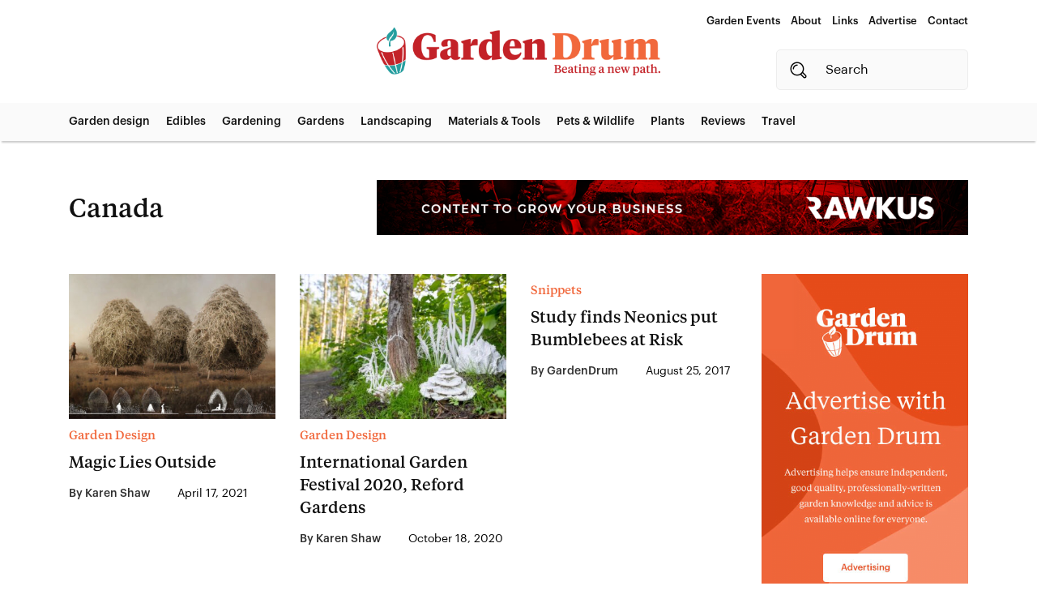

--- FILE ---
content_type: text/html; charset=UTF-8
request_url: https://gardendrum.com/tag/canada/
body_size: 11092
content:
<!DOCTYPE html>
<html lang="en-US">
<head> 
  <title>Canada | </title>
  <meta http-equiv="X-UA-Compatible" content="IE=edge" />
	<meta charset="UTF-8">
  <meta name="viewport" content="width=device-width, user-scalable=no">
	<link rel="profile" href="https://gmpg.org/xfn/11">
	<link rel="pingback" href="https://gardendrum.com/xmlrpc.php">
  <link rel="stylesheet" href="https://stackpath.bootstrapcdn.com/bootstrap/4.1.1/css/bootstrap.min.css" integrity="sha384-WskhaSGFgHYWDcbwN70/dfYBj47jz9qbsMId/iRN3ewGhXQFZCSftd1LZCfmhktB" crossorigin="anonymous">
  <link href='https://gardendrum.com/wp-content/themes/GardenDrum1/style.css' rel='stylesheet' type='text/css'>
  <link href='https://gardendrum.com/wp-content/themes/GardenDrum1/css/animate.css' rel='stylesheet' type='text/css'>
  <link rel="stylesheet" href="https://gardendrum.com/wp-content/themes/GardenDrum1/owlcarousel/owl.carousel.min.css">
  <link rel="stylesheet" href="https://gardendrum.com/wp-content/themes/GardenDrum1/owlcarousel/owl.theme.default.min.css">
  <link href="https://gardendrum.com/wp-content/themes/GardenDrum1/css/hamburger.css" rel="stylesheet">
  <link rel="apple-touch-icon" sizes="180x180" href="https://gardendrum.com/wp-content/themes/GardenDrum1/images/icon/apple-touch-icon.png">
  <link rel="icon" type="image/png" sizes="32x32" href="https://gardendrum.com/wp-content/themes/GardenDrum1/images/icon/favicon-32x32.png">
  <link rel="icon" type="image/png" sizes="16x16" href="https://gardendrum.com/wp-content/themes/GardenDrum1/images/icon/favicon-16x16.png">
  <link rel="manifest" href="https://gardendrum.com/wp-content/themes/GardenDrum1/images/icon/site.webmanifest">
  <script type="text/javascript" href="https://gardendrum.com/wp-content/themes/GardenDrum1/js/menu.js"></script>	
 <script src="https://kit.fontawesome.com/3c15a2de07.js" crossorigin="anonymous"></script>
<meta name="google-site-verification" content="2oKt6LWLls7GQjeaEmUniOddIM5QoJIzl47doEzdt8E" />


<!-- Global site tag (gtag.js) - Google Analytics -->
<script async src="https://www.googletagmanager.com/gtag/js?id=UA-27275376-1"></script>
<script>
  window.dataLayer = window.dataLayer || [];
  function gtag(){dataLayer.push(arguments);}
  gtag('js', new Date());

  gtag('config', 'UA-27275376-1');
</script>

  
  <meta name='robots' content='max-image-preview:large' />
<link rel="alternate" type="application/rss+xml" title="GardenDrum &raquo; Canada Tag Feed" href="https://gardendrum.com/tag/canada/feed/" />
<script type="text/javascript">
/* <![CDATA[ */
window._wpemojiSettings = {"baseUrl":"https:\/\/s.w.org\/images\/core\/emoji\/15.0.3\/72x72\/","ext":".png","svgUrl":"https:\/\/s.w.org\/images\/core\/emoji\/15.0.3\/svg\/","svgExt":".svg","source":{"concatemoji":"https:\/\/gardendrum.com\/wp-includes\/js\/wp-emoji-release.min.js?ver=6.6.4"}};
/*! This file is auto-generated */
!function(i,n){var o,s,e;function c(e){try{var t={supportTests:e,timestamp:(new Date).valueOf()};sessionStorage.setItem(o,JSON.stringify(t))}catch(e){}}function p(e,t,n){e.clearRect(0,0,e.canvas.width,e.canvas.height),e.fillText(t,0,0);var t=new Uint32Array(e.getImageData(0,0,e.canvas.width,e.canvas.height).data),r=(e.clearRect(0,0,e.canvas.width,e.canvas.height),e.fillText(n,0,0),new Uint32Array(e.getImageData(0,0,e.canvas.width,e.canvas.height).data));return t.every(function(e,t){return e===r[t]})}function u(e,t,n){switch(t){case"flag":return n(e,"\ud83c\udff3\ufe0f\u200d\u26a7\ufe0f","\ud83c\udff3\ufe0f\u200b\u26a7\ufe0f")?!1:!n(e,"\ud83c\uddfa\ud83c\uddf3","\ud83c\uddfa\u200b\ud83c\uddf3")&&!n(e,"\ud83c\udff4\udb40\udc67\udb40\udc62\udb40\udc65\udb40\udc6e\udb40\udc67\udb40\udc7f","\ud83c\udff4\u200b\udb40\udc67\u200b\udb40\udc62\u200b\udb40\udc65\u200b\udb40\udc6e\u200b\udb40\udc67\u200b\udb40\udc7f");case"emoji":return!n(e,"\ud83d\udc26\u200d\u2b1b","\ud83d\udc26\u200b\u2b1b")}return!1}function f(e,t,n){var r="undefined"!=typeof WorkerGlobalScope&&self instanceof WorkerGlobalScope?new OffscreenCanvas(300,150):i.createElement("canvas"),a=r.getContext("2d",{willReadFrequently:!0}),o=(a.textBaseline="top",a.font="600 32px Arial",{});return e.forEach(function(e){o[e]=t(a,e,n)}),o}function t(e){var t=i.createElement("script");t.src=e,t.defer=!0,i.head.appendChild(t)}"undefined"!=typeof Promise&&(o="wpEmojiSettingsSupports",s=["flag","emoji"],n.supports={everything:!0,everythingExceptFlag:!0},e=new Promise(function(e){i.addEventListener("DOMContentLoaded",e,{once:!0})}),new Promise(function(t){var n=function(){try{var e=JSON.parse(sessionStorage.getItem(o));if("object"==typeof e&&"number"==typeof e.timestamp&&(new Date).valueOf()<e.timestamp+604800&&"object"==typeof e.supportTests)return e.supportTests}catch(e){}return null}();if(!n){if("undefined"!=typeof Worker&&"undefined"!=typeof OffscreenCanvas&&"undefined"!=typeof URL&&URL.createObjectURL&&"undefined"!=typeof Blob)try{var e="postMessage("+f.toString()+"("+[JSON.stringify(s),u.toString(),p.toString()].join(",")+"));",r=new Blob([e],{type:"text/javascript"}),a=new Worker(URL.createObjectURL(r),{name:"wpTestEmojiSupports"});return void(a.onmessage=function(e){c(n=e.data),a.terminate(),t(n)})}catch(e){}c(n=f(s,u,p))}t(n)}).then(function(e){for(var t in e)n.supports[t]=e[t],n.supports.everything=n.supports.everything&&n.supports[t],"flag"!==t&&(n.supports.everythingExceptFlag=n.supports.everythingExceptFlag&&n.supports[t]);n.supports.everythingExceptFlag=n.supports.everythingExceptFlag&&!n.supports.flag,n.DOMReady=!1,n.readyCallback=function(){n.DOMReady=!0}}).then(function(){return e}).then(function(){var e;n.supports.everything||(n.readyCallback(),(e=n.source||{}).concatemoji?t(e.concatemoji):e.wpemoji&&e.twemoji&&(t(e.twemoji),t(e.wpemoji)))}))}((window,document),window._wpemojiSettings);
/* ]]> */
</script>
<style id='wp-emoji-styles-inline-css' type='text/css'>

	img.wp-smiley, img.emoji {
		display: inline !important;
		border: none !important;
		box-shadow: none !important;
		height: 1em !important;
		width: 1em !important;
		margin: 0 0.07em !important;
		vertical-align: -0.1em !important;
		background: none !important;
		padding: 0 !important;
	}
</style>
<link rel='stylesheet' id='wp-block-library-css' href='https://gardendrum.com/wp-includes/css/dist/block-library/style.min.css?ver=6.6.4' type='text/css' media='all' />
<style id='classic-theme-styles-inline-css' type='text/css'>
/*! This file is auto-generated */
.wp-block-button__link{color:#fff;background-color:#32373c;border-radius:9999px;box-shadow:none;text-decoration:none;padding:calc(.667em + 2px) calc(1.333em + 2px);font-size:1.125em}.wp-block-file__button{background:#32373c;color:#fff;text-decoration:none}
</style>
<style id='global-styles-inline-css' type='text/css'>
:root{--wp--preset--aspect-ratio--square: 1;--wp--preset--aspect-ratio--4-3: 4/3;--wp--preset--aspect-ratio--3-4: 3/4;--wp--preset--aspect-ratio--3-2: 3/2;--wp--preset--aspect-ratio--2-3: 2/3;--wp--preset--aspect-ratio--16-9: 16/9;--wp--preset--aspect-ratio--9-16: 9/16;--wp--preset--color--black: #000000;--wp--preset--color--cyan-bluish-gray: #abb8c3;--wp--preset--color--white: #ffffff;--wp--preset--color--pale-pink: #f78da7;--wp--preset--color--vivid-red: #cf2e2e;--wp--preset--color--luminous-vivid-orange: #ff6900;--wp--preset--color--luminous-vivid-amber: #fcb900;--wp--preset--color--light-green-cyan: #7bdcb5;--wp--preset--color--vivid-green-cyan: #00d084;--wp--preset--color--pale-cyan-blue: #8ed1fc;--wp--preset--color--vivid-cyan-blue: #0693e3;--wp--preset--color--vivid-purple: #9b51e0;--wp--preset--gradient--vivid-cyan-blue-to-vivid-purple: linear-gradient(135deg,rgba(6,147,227,1) 0%,rgb(155,81,224) 100%);--wp--preset--gradient--light-green-cyan-to-vivid-green-cyan: linear-gradient(135deg,rgb(122,220,180) 0%,rgb(0,208,130) 100%);--wp--preset--gradient--luminous-vivid-amber-to-luminous-vivid-orange: linear-gradient(135deg,rgba(252,185,0,1) 0%,rgba(255,105,0,1) 100%);--wp--preset--gradient--luminous-vivid-orange-to-vivid-red: linear-gradient(135deg,rgba(255,105,0,1) 0%,rgb(207,46,46) 100%);--wp--preset--gradient--very-light-gray-to-cyan-bluish-gray: linear-gradient(135deg,rgb(238,238,238) 0%,rgb(169,184,195) 100%);--wp--preset--gradient--cool-to-warm-spectrum: linear-gradient(135deg,rgb(74,234,220) 0%,rgb(151,120,209) 20%,rgb(207,42,186) 40%,rgb(238,44,130) 60%,rgb(251,105,98) 80%,rgb(254,248,76) 100%);--wp--preset--gradient--blush-light-purple: linear-gradient(135deg,rgb(255,206,236) 0%,rgb(152,150,240) 100%);--wp--preset--gradient--blush-bordeaux: linear-gradient(135deg,rgb(254,205,165) 0%,rgb(254,45,45) 50%,rgb(107,0,62) 100%);--wp--preset--gradient--luminous-dusk: linear-gradient(135deg,rgb(255,203,112) 0%,rgb(199,81,192) 50%,rgb(65,88,208) 100%);--wp--preset--gradient--pale-ocean: linear-gradient(135deg,rgb(255,245,203) 0%,rgb(182,227,212) 50%,rgb(51,167,181) 100%);--wp--preset--gradient--electric-grass: linear-gradient(135deg,rgb(202,248,128) 0%,rgb(113,206,126) 100%);--wp--preset--gradient--midnight: linear-gradient(135deg,rgb(2,3,129) 0%,rgb(40,116,252) 100%);--wp--preset--font-size--small: 13px;--wp--preset--font-size--medium: 20px;--wp--preset--font-size--large: 36px;--wp--preset--font-size--x-large: 42px;--wp--preset--spacing--20: 0.44rem;--wp--preset--spacing--30: 0.67rem;--wp--preset--spacing--40: 1rem;--wp--preset--spacing--50: 1.5rem;--wp--preset--spacing--60: 2.25rem;--wp--preset--spacing--70: 3.38rem;--wp--preset--spacing--80: 5.06rem;--wp--preset--shadow--natural: 6px 6px 9px rgba(0, 0, 0, 0.2);--wp--preset--shadow--deep: 12px 12px 50px rgba(0, 0, 0, 0.4);--wp--preset--shadow--sharp: 6px 6px 0px rgba(0, 0, 0, 0.2);--wp--preset--shadow--outlined: 6px 6px 0px -3px rgba(255, 255, 255, 1), 6px 6px rgba(0, 0, 0, 1);--wp--preset--shadow--crisp: 6px 6px 0px rgba(0, 0, 0, 1);}:where(.is-layout-flex){gap: 0.5em;}:where(.is-layout-grid){gap: 0.5em;}body .is-layout-flex{display: flex;}.is-layout-flex{flex-wrap: wrap;align-items: center;}.is-layout-flex > :is(*, div){margin: 0;}body .is-layout-grid{display: grid;}.is-layout-grid > :is(*, div){margin: 0;}:where(.wp-block-columns.is-layout-flex){gap: 2em;}:where(.wp-block-columns.is-layout-grid){gap: 2em;}:where(.wp-block-post-template.is-layout-flex){gap: 1.25em;}:where(.wp-block-post-template.is-layout-grid){gap: 1.25em;}.has-black-color{color: var(--wp--preset--color--black) !important;}.has-cyan-bluish-gray-color{color: var(--wp--preset--color--cyan-bluish-gray) !important;}.has-white-color{color: var(--wp--preset--color--white) !important;}.has-pale-pink-color{color: var(--wp--preset--color--pale-pink) !important;}.has-vivid-red-color{color: var(--wp--preset--color--vivid-red) !important;}.has-luminous-vivid-orange-color{color: var(--wp--preset--color--luminous-vivid-orange) !important;}.has-luminous-vivid-amber-color{color: var(--wp--preset--color--luminous-vivid-amber) !important;}.has-light-green-cyan-color{color: var(--wp--preset--color--light-green-cyan) !important;}.has-vivid-green-cyan-color{color: var(--wp--preset--color--vivid-green-cyan) !important;}.has-pale-cyan-blue-color{color: var(--wp--preset--color--pale-cyan-blue) !important;}.has-vivid-cyan-blue-color{color: var(--wp--preset--color--vivid-cyan-blue) !important;}.has-vivid-purple-color{color: var(--wp--preset--color--vivid-purple) !important;}.has-black-background-color{background-color: var(--wp--preset--color--black) !important;}.has-cyan-bluish-gray-background-color{background-color: var(--wp--preset--color--cyan-bluish-gray) !important;}.has-white-background-color{background-color: var(--wp--preset--color--white) !important;}.has-pale-pink-background-color{background-color: var(--wp--preset--color--pale-pink) !important;}.has-vivid-red-background-color{background-color: var(--wp--preset--color--vivid-red) !important;}.has-luminous-vivid-orange-background-color{background-color: var(--wp--preset--color--luminous-vivid-orange) !important;}.has-luminous-vivid-amber-background-color{background-color: var(--wp--preset--color--luminous-vivid-amber) !important;}.has-light-green-cyan-background-color{background-color: var(--wp--preset--color--light-green-cyan) !important;}.has-vivid-green-cyan-background-color{background-color: var(--wp--preset--color--vivid-green-cyan) !important;}.has-pale-cyan-blue-background-color{background-color: var(--wp--preset--color--pale-cyan-blue) !important;}.has-vivid-cyan-blue-background-color{background-color: var(--wp--preset--color--vivid-cyan-blue) !important;}.has-vivid-purple-background-color{background-color: var(--wp--preset--color--vivid-purple) !important;}.has-black-border-color{border-color: var(--wp--preset--color--black) !important;}.has-cyan-bluish-gray-border-color{border-color: var(--wp--preset--color--cyan-bluish-gray) !important;}.has-white-border-color{border-color: var(--wp--preset--color--white) !important;}.has-pale-pink-border-color{border-color: var(--wp--preset--color--pale-pink) !important;}.has-vivid-red-border-color{border-color: var(--wp--preset--color--vivid-red) !important;}.has-luminous-vivid-orange-border-color{border-color: var(--wp--preset--color--luminous-vivid-orange) !important;}.has-luminous-vivid-amber-border-color{border-color: var(--wp--preset--color--luminous-vivid-amber) !important;}.has-light-green-cyan-border-color{border-color: var(--wp--preset--color--light-green-cyan) !important;}.has-vivid-green-cyan-border-color{border-color: var(--wp--preset--color--vivid-green-cyan) !important;}.has-pale-cyan-blue-border-color{border-color: var(--wp--preset--color--pale-cyan-blue) !important;}.has-vivid-cyan-blue-border-color{border-color: var(--wp--preset--color--vivid-cyan-blue) !important;}.has-vivid-purple-border-color{border-color: var(--wp--preset--color--vivid-purple) !important;}.has-vivid-cyan-blue-to-vivid-purple-gradient-background{background: var(--wp--preset--gradient--vivid-cyan-blue-to-vivid-purple) !important;}.has-light-green-cyan-to-vivid-green-cyan-gradient-background{background: var(--wp--preset--gradient--light-green-cyan-to-vivid-green-cyan) !important;}.has-luminous-vivid-amber-to-luminous-vivid-orange-gradient-background{background: var(--wp--preset--gradient--luminous-vivid-amber-to-luminous-vivid-orange) !important;}.has-luminous-vivid-orange-to-vivid-red-gradient-background{background: var(--wp--preset--gradient--luminous-vivid-orange-to-vivid-red) !important;}.has-very-light-gray-to-cyan-bluish-gray-gradient-background{background: var(--wp--preset--gradient--very-light-gray-to-cyan-bluish-gray) !important;}.has-cool-to-warm-spectrum-gradient-background{background: var(--wp--preset--gradient--cool-to-warm-spectrum) !important;}.has-blush-light-purple-gradient-background{background: var(--wp--preset--gradient--blush-light-purple) !important;}.has-blush-bordeaux-gradient-background{background: var(--wp--preset--gradient--blush-bordeaux) !important;}.has-luminous-dusk-gradient-background{background: var(--wp--preset--gradient--luminous-dusk) !important;}.has-pale-ocean-gradient-background{background: var(--wp--preset--gradient--pale-ocean) !important;}.has-electric-grass-gradient-background{background: var(--wp--preset--gradient--electric-grass) !important;}.has-midnight-gradient-background{background: var(--wp--preset--gradient--midnight) !important;}.has-small-font-size{font-size: var(--wp--preset--font-size--small) !important;}.has-medium-font-size{font-size: var(--wp--preset--font-size--medium) !important;}.has-large-font-size{font-size: var(--wp--preset--font-size--large) !important;}.has-x-large-font-size{font-size: var(--wp--preset--font-size--x-large) !important;}
:where(.wp-block-post-template.is-layout-flex){gap: 1.25em;}:where(.wp-block-post-template.is-layout-grid){gap: 1.25em;}
:where(.wp-block-columns.is-layout-flex){gap: 2em;}:where(.wp-block-columns.is-layout-grid){gap: 2em;}
:root :where(.wp-block-pullquote){font-size: 1.5em;line-height: 1.6;}
</style>
<link rel='stylesheet' id='fancybox-css' href='https://gardendrum.com/wp-content/plugins/easy-fancybox/fancybox/1.5.4/jquery.fancybox.min.css?ver=6.6.4' type='text/css' media='screen' />
<script type="text/javascript" src="https://gardendrum.com/wp-includes/js/jquery/jquery.min.js?ver=3.7.1" id="jquery-core-js"></script>
<script type="text/javascript" src="https://gardendrum.com/wp-includes/js/jquery/jquery-migrate.min.js?ver=3.4.1" id="jquery-migrate-js"></script>
<link rel="https://api.w.org/" href="https://gardendrum.com/wp-json/" /><link rel="alternate" title="JSON" type="application/json" href="https://gardendrum.com/wp-json/wp/v2/tags/846" /><link rel="EditURI" type="application/rsd+xml" title="RSD" href="https://gardendrum.com/xmlrpc.php?rsd" />
<meta name="generator" content="WordPress 6.6.4" />
<style type="text/css">.broken_link, a.broken_link {
	text-decoration: line-through;
}</style></head>
<body data-rsssl=1 class="archive tag tag-canada tag-846" >  
<div class="header">
  
  <div class="container py-3">
    <div class="row">
      
      <div class="col-4 d-flex flex-row justify-content-lg-start justify-content-start align-items-center">
        
         

           
            <div class="social d-flex align-items-center">
             <a href="https://www.facebook.com/GardenDrum" target="new" style="color: #269e9f;"><i class="fab fa-facebook-square"></i></a>            <a href="https://www.instagram.com/GardenDrum" target="new" style="color: #269e9f;"><i class="fab fa-instagram-square"></i></a>            		  <a href="https://www.pinterest.com.au/gardendrum/" target="new" style="color: #269e9f;">
		  <i class="fab fa-pinterest-square"></i>
		  </a>
            
            </div>     
        </div>
 <div class="col-4 d-flex px-0 flex-row justify-content-center align-items-center">

     <a class="navbar-brand" href="https://gardendrum.com/" title="GardenDrum" rel="home">
        <img id="logomain" class="logo" src="https://gardendrum.com/wp-content/uploads/2020/11/biglogo.png" title="Beating a New Path" alt="GardenDrum" />
        </a>
        </div>
        
         <div class="col-4 d-flex justify-content-end align-items-center">
        <div class="searchandmenu">
                       <div id="desktopmenu" class="collapse navbar-collapse "><ul id="menu-main-menu" class="nav "><li itemscope="itemscope" itemtype="https://www.schema.org/SiteNavigationElement" id="menu-item-71482" class="menu-item menu-item-type-post_type menu-item-object-page menu-item-71482 nav-item"><a title="Garden Events" href="https://gardendrum.com/garden-events/" class="nav-link">Garden Events</a></li>
<li itemscope="itemscope" itemtype="https://www.schema.org/SiteNavigationElement" id="menu-item-14" class="menu-item menu-item-type-post_type menu-item-object-page menu-item-14 nav-item"><a title="About" href="https://gardendrum.com/about/" class="nav-link">About</a></li>
<li itemscope="itemscope" itemtype="https://www.schema.org/SiteNavigationElement" id="menu-item-609" class="menu-item menu-item-type-post_type menu-item-object-page menu-item-609 nav-item"><a title="Links" href="https://gardendrum.com/links/" class="nav-link">Links</a></li>
<li itemscope="itemscope" itemtype="https://www.schema.org/SiteNavigationElement" id="menu-item-59271" class="menu-item menu-item-type-post_type menu-item-object-page menu-item-59271 nav-item"><a title="Advertise" href="https://gardendrum.com/advertise-on-gardendrum/" class="nav-link">Advertise</a></li>
<li itemscope="itemscope" itemtype="https://www.schema.org/SiteNavigationElement" id="menu-item-611" class="menu-item menu-item-type-post_type menu-item-object-page menu-item-611 nav-item"><a title="Contact" href="https://gardendrum.com/contact/" class="nav-link">Contact</a></li>
</ul></div>       <div class="searchy searchdesk mt-2 d-flex align-items-center justify-content-end">
          <div><form method="get" id="searchform" action="https://gardendrum.com">
<div>
<input class="text" type="text" value="Search" name="s" id="s" placeholder="Search" onfocus="this.value=''" />
  <input type="hidden" name="post_type" value="post" />
<div class="searchbox">
    <input type="submit" class="submit" name="submit" value='' />
  </div>

</div>
</form></div>
        </div>
          
       <div class="searchy searchmob mr-4  d-flex align-items-center justify-content-end">
         
         <div class="searchbutton">
           <img src="https://gardendrum.com/wp-content/themes/GardenDrum1/images/searchicon.png">
         </div>
        </div>  
          
          <div class="mobsearch">
            <div class="mobsearchinner h-100 d-flex flex-column justify-content-center align-items-center">
              <span class="closey">x</span>
              <p>
                Type in what your trying to find.
              </p>
              <div><form method="get" id="searchform" action="https://gardendrum.com">
<div>
<input class="text" type="text" value="Search" name="s" id="s" placeholder="Search" onfocus="this.value=''" />
  <input type="hidden" name="post_type" value="post" />
<div class="searchbox">
    <input type="submit" class="submit" name="submit" value='' />
  </div>

</div>
</form></div>            </div>
            
            
          </div>
          
                </div>
                         
    <button id="hamburgler" class="hamburger">
  <div class="hamburger-box">
    <div class="hamburger-inner"></div>
  </div>
</button>
        </div>

      </div>
        
      </div>
      
 

  
  <div class="greybg">
     <div class="container">
    <div class="row">
      
      <div class="col-lg-12">
            <nav class="navbar navbar-expand-md navbar-light bg-faded absolute-top inner" role="navigation">

        <div id="desktopmenu" class="collapse navbar-collapse "><ul id="menu-category-menu" class="nav navbar-nav"><li itemscope="itemscope" itemtype="https://www.schema.org/SiteNavigationElement" id="menu-item-739" class="menu-item menu-item-type-taxonomy menu-item-object-category menu-item-739 nav-item"><a title="Garden design" href="https://gardendrum.com/category/garden-design/" class="nav-link">Garden design</a></li>
<li itemscope="itemscope" itemtype="https://www.schema.org/SiteNavigationElement" id="menu-item-7218" class="menu-item menu-item-type-taxonomy menu-item-object-category menu-item-7218 nav-item"><a title="Edibles" href="https://gardendrum.com/category/edibles/" class="nav-link">Edibles</a></li>
<li itemscope="itemscope" itemtype="https://www.schema.org/SiteNavigationElement" id="menu-item-734" class="menu-item menu-item-type-taxonomy menu-item-object-category menu-item-734 nav-item"><a title="Gardening" href="https://gardendrum.com/category/gardening/" class="nav-link">Gardening</a></li>
<li itemscope="itemscope" itemtype="https://www.schema.org/SiteNavigationElement" id="menu-item-737" class="menu-item menu-item-type-taxonomy menu-item-object-category menu-item-737 nav-item"><a title="Gardens" href="https://gardendrum.com/category/gardens/" class="nav-link">Gardens</a></li>
<li itemscope="itemscope" itemtype="https://www.schema.org/SiteNavigationElement" id="menu-item-740" class="menu-item menu-item-type-taxonomy menu-item-object-category menu-item-740 nav-item"><a title="Landscaping" href="https://gardendrum.com/category/landscaping/" class="nav-link">Landscaping</a></li>
<li itemscope="itemscope" itemtype="https://www.schema.org/SiteNavigationElement" id="menu-item-736" class="menu-item menu-item-type-taxonomy menu-item-object-category menu-item-736 nav-item"><a title="Materials &amp; Tools" href="https://gardendrum.com/category/materials-and-tools/" class="nav-link">Materials &amp; Tools</a></li>
<li itemscope="itemscope" itemtype="https://www.schema.org/SiteNavigationElement" id="menu-item-741" class="menu-item menu-item-type-taxonomy menu-item-object-category menu-item-741 nav-item"><a title="Pets &amp; Wildlife" href="https://gardendrum.com/category/pets-wildlife/" class="nav-link">Pets &amp; Wildlife</a></li>
<li itemscope="itemscope" itemtype="https://www.schema.org/SiteNavigationElement" id="menu-item-735" class="menu-item menu-item-type-taxonomy menu-item-object-category menu-item-735 nav-item"><a title="Plants" href="https://gardendrum.com/category/plants/" class="nav-link">Plants</a></li>
<li itemscope="itemscope" itemtype="https://www.schema.org/SiteNavigationElement" id="menu-item-743" class="menu-item menu-item-type-taxonomy menu-item-object-category menu-item-743 nav-item"><a title="Reviews" href="https://gardendrum.com/category/product-review-2/" class="nav-link">Reviews</a></li>
<li itemscope="itemscope" itemtype="https://www.schema.org/SiteNavigationElement" id="menu-item-742" class="menu-item menu-item-type-taxonomy menu-item-object-category menu-item-742 nav-item"><a title="Travel" href="https://gardendrum.com/category/travel/" class="nav-link">Travel</a></li>
</ul></div>              
   
              

   

  	    <div id="mySidenav" class="sidenav d-flex justify-content-center align-items-center">
  
             <div class="menu-mobile-menu-container"><ul id="menu-mobile-menu" class="nav navbar-nav mr-auto"><li itemscope="itemscope" itemtype="https://www.schema.org/SiteNavigationElement" id="menu-item-71573" class="menu-item menu-item-type-taxonomy menu-item-object-category menu-item-71573 nav-item"><a title="Garden Design" href="https://gardendrum.com/category/garden-design/" class="nav-link">Garden Design</a></li>
<li itemscope="itemscope" itemtype="https://www.schema.org/SiteNavigationElement" id="menu-item-71576" class="menu-item menu-item-type-taxonomy menu-item-object-category menu-item-71576 nav-item"><a title="Edibles" href="https://gardendrum.com/category/edibles/" class="nav-link">Edibles</a></li>
<li itemscope="itemscope" itemtype="https://www.schema.org/SiteNavigationElement" id="menu-item-71571" class="menu-item menu-item-type-taxonomy menu-item-object-category menu-item-71571 nav-item"><a title="Gardening" href="https://gardendrum.com/category/gardening/" class="nav-link">Gardening</a></li>
<li itemscope="itemscope" itemtype="https://www.schema.org/SiteNavigationElement" id="menu-item-71574" class="menu-item menu-item-type-taxonomy menu-item-object-category menu-item-71574 nav-item"><a title="Gardens" href="https://gardendrum.com/category/gardens/" class="nav-link">Gardens</a></li>
<li itemscope="itemscope" itemtype="https://www.schema.org/SiteNavigationElement" id="menu-item-71577" class="menu-item menu-item-type-taxonomy menu-item-object-category menu-item-71577 nav-item"><a title="Landscaping" href="https://gardendrum.com/category/landscaping/" class="nav-link">Landscaping</a></li>
<li itemscope="itemscope" itemtype="https://www.schema.org/SiteNavigationElement" id="menu-item-71575" class="menu-item menu-item-type-taxonomy menu-item-object-category menu-item-71575 nav-item"><a title="Materials &amp; Tools" href="https://gardendrum.com/category/materials-and-tools/" class="nav-link">Materials &amp; Tools</a></li>
<li itemscope="itemscope" itemtype="https://www.schema.org/SiteNavigationElement" id="menu-item-71580" class="menu-item menu-item-type-taxonomy menu-item-object-category menu-item-71580 nav-item"><a title="Pets &amp; wildlife" href="https://gardendrum.com/category/pets-wildlife/" class="nav-link">Pets &amp; wildlife</a></li>
<li itemscope="itemscope" itemtype="https://www.schema.org/SiteNavigationElement" id="menu-item-71569" class="menu-item menu-item-type-taxonomy menu-item-object-category menu-item-71569 nav-item"><a title="Plants" href="https://gardendrum.com/category/plants/" class="nav-link">Plants</a></li>
<li itemscope="itemscope" itemtype="https://www.schema.org/SiteNavigationElement" id="menu-item-71572" class="menu-item menu-item-type-taxonomy menu-item-object-category menu-item-71572 nav-item"><a title="News" href="https://gardendrum.com/category/news/" class="nav-link">News</a></li>
<li itemscope="itemscope" itemtype="https://www.schema.org/SiteNavigationElement" id="menu-item-71581" class="menu-item menu-item-type-taxonomy menu-item-object-category menu-item-71581 nav-item"><a title="Reviews" href="https://gardendrum.com/category/product-review-2/" class="nav-link">Reviews</a></li>
<li itemscope="itemscope" itemtype="https://www.schema.org/SiteNavigationElement" id="menu-item-71578" class="menu-item menu-item-type-taxonomy menu-item-object-category menu-item-71578 nav-item"><a title="Travel" href="https://gardendrum.com/category/travel/" class="nav-link">Travel</a></li>
<li itemscope="itemscope" itemtype="https://www.schema.org/SiteNavigationElement" id="menu-item-71579" class="menu-item menu-item-type-post_type menu-item-object-page menu-item-71579 nav-item"><a title="Garden Events" href="https://gardendrum.com/garden-events/" class="nav-link">Garden Events</a></li>
</ul></div>          
    </div>
  

</nav>
        
      </div>
      
    </div>

  </div>
    
  </div>
  
 
  
<!-- Add class to nav to change the style of the menu (sticky, fixed etc) | fixed-top | fixed-bottom | sticky-top | absolute-top  --> 


  
  </div>



<div class="pagemain bg">
<div class="container">
	    <div class="row py-lg-5 py-4">
			
			
			
      <div class="col-lg-4 d-flex align-items-center">
		  <h1 class="MB0 MT0 bannertitle mb-0">Canada</h1> 
      </div>
      
      <div class="col-lg-8 archiveban pt-lg-0 pt-4">
      
      
                          
               
      
                                                                          <a href="https://rawkus.com.au/" target="new">
                    <img width="970" height="90" src="https://gardendrum.com/wp-content/uploads/2020/11/TGD-Ad-9-970x90.png" class="attachment-bannerad size-bannerad" alt="" decoding="async" fetchpriority="high" srcset="https://gardendrum.com/wp-content/uploads/2020/11/TGD-Ad-9.png 970w, https://gardendrum.com/wp-content/uploads/2020/11/TGD-Ad-9-300x28.png 300w, https://gardendrum.com/wp-content/uploads/2020/11/TGD-Ad-9-768x71.png 768w" sizes="(max-width: 970px) 100vw, 970px" />                      </a>
                  
                  
      

    </div>
			
			
      </div>
      <div class="row sindex pt-lg-0">
        <div class="col-lg-9">
			          <div class="row">
            
         
          			
    

      <div class="col-lg-4 col-6  mb-lg-5 mb-4">
                  
                    <a href="https://gardendrum.com/2021/04/17/magic-lies-outside/">
                                                              <img width="370" height="260" src="https://gardendrum.com/wp-content/uploads/2021/04/GardenDrum-Hasseja-copy-370x260.jpg" class="attachment-news size-news wp-post-image" alt="" decoding="async" />                    <span class="cate py-2">Garden Design</span>
                    <h4 class="mb-3">Magic Lies Outside</h4>
                    <div class="authtime">
                     <span class="auth">By Karen Shaw</span>
                     <span class="time">April 17, 2021</span>
                    </div>
                  </a>
                </div>
    

	
    

      <div class="col-lg-4 col-6  mb-lg-5 mb-4">
                  
                    <a href="https://gardendrum.com/2020/10/18/international-garden-festival-2020-reford-gardens/">
                                                              <img width="370" height="260" src="https://gardendrum.com/wp-content/uploads/2020/10/Forêt-corallienne.Photo-credit.-Jean-Christophe-Lemay-370x260.jpg" class="attachment-news size-news wp-post-image" alt="Garden Festival" decoding="async" srcset="https://gardendrum.com/wp-content/uploads/2020/10/Forêt-corallienne.Photo-credit.-Jean-Christophe-Lemay-370x260.jpg 370w, https://gardendrum.com/wp-content/uploads/2020/10/Forêt-corallienne.Photo-credit.-Jean-Christophe-Lemay-770x540.jpg 770w" sizes="(max-width: 370px) 100vw, 370px" />                    <span class="cate py-2">Garden Design</span>
                    <h4 class="mb-3">International Garden Festival 2020, Reford Gardens</h4>
                    <div class="authtime">
                     <span class="auth">By Karen Shaw</span>
                     <span class="time">October 18, 2020</span>
                    </div>
                  </a>
                </div>
    

	
    

      <div class="col-lg-4 col-6  mb-lg-5 mb-4">
                  
                    <a href="https://gardendrum.com/2017/08/25/study-finds-neonics-put-bumblebees-risk/">
                                                                                  <span class="cate py-2">Snippets</span>
                    <h4 class="mb-3">Study finds Neonics put Bumblebees at Risk</h4>
                    <div class="authtime">
                     <span class="auth">By GardenDrum</span>
                     <span class="time">August 25, 2017</span>
                    </div>
                  </a>
                </div>
    

	
    

      <div class="col-lg-4 col-6  mb-lg-5 mb-4">
                  
                    <a href="https://gardendrum.com/2017/08/14/km3-new-public-art-event-montreal/">
                                                                                  <span class="cate py-2">Snippets</span>
                    <h4 class="mb-3">KM3: A new public art event in Montreal</h4>
                    <div class="authtime">
                     <span class="auth">By GardenDrum</span>
                     <span class="time">August 14, 2017</span>
                    </div>
                  </a>
                </div>
    

	
    

      <div class="col-lg-4 col-6  mb-lg-5 mb-4">
                  
                    <a href="https://gardendrum.com/2016/08/13/water-lilies-and-wetlands/">
                                                              <img width="370" height="260" src="https://gardendrum.com/wp-content/uploads/2016/08/Nymphaea-loriana-600x600-370x260.jpg" class="attachment-news size-news wp-post-image" alt="" decoding="async" loading="lazy" />                    <span class="cate py-2">Plants</span>
                    <h4 class="mb-3">Water lilies and wetlands</h4>
                    <div class="authtime">
                     <span class="auth">By Dr. Diana Bizecki Robson</span>
                     <span class="time">August 13, 2016</span>
                    </div>
                  </a>
                </div>
    

	
    

      <div class="col-lg-4 col-6  mb-lg-5 mb-4">
                  
                    <a href="https://gardendrum.com/2016/08/01/international-garden-festival-opens-grand-metis-quebec/">
                                                                                  <span class="cate py-2">Snippets</span>
                    <h4 class="mb-3">International Garden Festival opens in Grand-Métis, Quebec</h4>
                    <div class="authtime">
                     <span class="auth">By GardenDrum</span>
                     <span class="time">August 1, 2016</span>
                    </div>
                  </a>
                </div>
    

	
    

      <div class="col-lg-4 col-6  mb-lg-5 mb-4">
                  
                    <a href="https://gardendrum.com/2016/05/27/garden-show-bucket-list/">
                                                              <img width="370" height="260" src="https://gardendrum.com/wp-content/uploads/2016/05/2200LM-CHELSEA-DAY1-23-05-16_UK_0841-2_600x600-370x260.jpg" class="attachment-news size-news wp-post-image" alt="" decoding="async" loading="lazy" />                    <span class="cate py-2">Garden Design</span>
                    <h4 class="mb-3">The world’s must see garden shows</h4>
                    <div class="authtime">
                     <span class="auth">By Louise McDaid</span>
                     <span class="time">May 27, 2016</span>
                    </div>
                  </a>
                </div>
    

	
    

      <div class="col-lg-4 col-6  mb-lg-5 mb-4">
                  
                    <a href="https://gardendrum.com/2016/05/13/public-art-montreal/">
                                                              <img width="370" height="260" src="https://gardendrum.com/wp-content/uploads/2016/05/Photo-credit-Ulysse-Lemerise-_-OSA-Images-_1024x683-2_400x400-370x260.jpg" class="attachment-news size-news wp-post-image" alt="" decoding="async" loading="lazy" />                    <span class="cate py-2">Snippets</span>
                    <h4 class="mb-3">Public Art in Montreal</h4>
                    <div class="authtime">
                     <span class="auth">By GardenDrum</span>
                     <span class="time">May 13, 2016</span>
                    </div>
                  </a>
                </div>
    

	
    

      <div class="col-lg-4 col-6  mb-lg-5 mb-4">
                  
                    <a href="https://gardendrum.com/2016/03/08/reford-gardens-international-garden-festival-2016/">
                                                                                  <span class="cate py-2">News</span>
                    <h4 class="mb-3">Reford Gardens International Garden Festival 2016</h4>
                    <div class="authtime">
                     <span class="auth">By GardenDrum</span>
                     <span class="time">March 8, 2016</span>
                    </div>
                  </a>
                </div>
    

	
    

      <div class="col-lg-4 col-6  mb-lg-5 mb-4">
                  
                    <a href="https://gardendrum.com/2016/02/12/where-to-see-canadas-autumnfall-highlights/">
                                                              <img width="370" height="260" src="https://gardendrum.com/wp-content/uploads/2016/02/Autumn-fall-foliage-North-America-370x260.jpg" class="attachment-news size-news wp-post-image" alt="" decoding="async" loading="lazy" />                    <span class="cate py-2">Gardens</span>
                    <h4 class="mb-3">Where to see the world&#8217;s best autumn/fall foliage</h4>
                    <div class="authtime">
                     <span class="auth">By Deryn Thorpe</span>
                     <span class="time">February 12, 2016</span>
                    </div>
                  </a>
                </div>
    

	
    

      <div class="col-lg-4 col-6  mb-lg-5 mb-4">
                  
                    <a href="https://gardendrum.com/2016/01/05/luminotherapie-in-montreal-2/">
                                                                                  <span class="cate py-2">News</span>
                    <h4 class="mb-3">Luminothérapie  in Montreal</h4>
                    <div class="authtime">
                     <span class="auth">By GardenDrum</span>
                     <span class="time">January 5, 2016</span>
                    </div>
                  </a>
                </div>
    

	
    

      <div class="col-lg-4 col-6  mb-lg-5 mb-4">
                  
                    <a href="https://gardendrum.com/2015/10/13/humans-at-the-heart-of-technology-in-montreal/">
                                                                                  <span class="cate py-2">Snippets</span>
                    <h4 class="mb-3">Humans at the heart of technology in Montréal</h4>
                    <div class="authtime">
                     <span class="auth">By GardenDrum</span>
                     <span class="time">October 13, 2015</span>
                    </div>
                  </a>
                </div>
    

	
	            
            
 <div class="col-lg-12 d-flex justify-content-center"><div class="pagination"><span aria-current="page" class="page-numbers current">1</span>
<a class="page-numbers" href="https://gardendrum.com/tag/canada/page/2/">2</a>
<a class="next page-numbers" href="https://gardendrum.com/tag/canada/page/2/">Next &raquo;</a></div> </div>
            
            </div>
        </div>
        
         <div class="col-lg-3 mb-lg-0 mb-4 asection">
      
           
                                   <a href="">
        <img width="370" height="600" src="https://gardendrum.com/wp-content/uploads/2020/09/addd-370x600.png" class="attachment-gdad size-gdad" alt="" decoding="async" loading="lazy" srcset="https://gardendrum.com/wp-content/uploads/2020/09/addd.png 370w, https://gardendrum.com/wp-content/uploads/2020/09/addd-185x300.png 185w" sizes="(max-width: 370px) 100vw, 370px" />      </a>
                 
                 <div class="sqadbox mt-4 mb-0">
        
                        
                                                                    <a href="https://rawkus.com.au/" target="new">
                      <img width="350" height="250" src="https://gardendrum.com/wp-content/uploads/2020/11/TGD-Ad-16-350x250.png" class="attachment-sqad size-sqad" alt="" decoding="async" loading="lazy" srcset="https://gardendrum.com/wp-content/uploads/2020/11/TGD-Ad-16.png 350w, https://gardendrum.com/wp-content/uploads/2020/11/TGD-Ad-16-300x214.png 300w" sizes="(max-width: 350px) 100vw, 350px" />                    </a>
                                    
      </div>
           

      
      

      
    </div>


            
	</div>
</div>
</div>






	<footer id="footer">  
	  <div class="container footer PB0">

		    <div class="row">
	    <div class="col-lg-12 footmenu">


<div class="travelhub">
    
    <a href="https://gardentravelhub.com/" target="new">
		
        							<img width="785" height="260" src="https://gardendrum.com/wp-content/uploads/2020/11/newimg2.jpg" class="attachment-full size-full" alt="" decoding="async" loading="lazy" srcset="https://gardendrum.com/wp-content/uploads/2020/11/newimg2.jpg 785w, https://gardendrum.com/wp-content/uploads/2020/11/newimg2-300x99.jpg 300w, https://gardendrum.com/wp-content/uploads/2020/11/newimg2-768x254.jpg 768w" sizes="(max-width: 785px) 100vw, 785px" />		        
        
        
    </a>
    
</div>



        
        <div id="logo">
      <a class="home-link" href="https://gardendrum.com/" title="GardenDrum" rel="home">
      <img class="footerlogo" src="https://gardendrum.com/wp-content/uploads/2020/09/logo.png">       
      </a>
          
                          <div id="desktopmenu" class="collapse navbar-collapse "><ul id="menu-footer-bottom" class="nav navbar-nav m-auto flex-lg-row"><li itemscope="itemscope" itemtype="https://www.schema.org/SiteNavigationElement" id="menu-item-71554" class="menu-item menu-item-type-post_type menu-item-object-page menu-item-71554 nav-item"><a title="Privacy Policy" href="https://gardendrum.com/privacy-policy/" class="nav-link">Privacy Policy</a></li>
<li itemscope="itemscope" itemtype="https://www.schema.org/SiteNavigationElement" id="menu-item-71565" class="menu-item menu-item-type-post_type menu-item-object-page menu-item-71565 nav-item"><a title="About" href="https://gardendrum.com/about/" class="nav-link">About</a></li>
<li itemscope="itemscope" itemtype="https://www.schema.org/SiteNavigationElement" id="menu-item-71566" class="menu-item menu-item-type-post_type menu-item-object-page menu-item-71566 nav-item"><a title="Advertise" href="https://gardendrum.com/advertise-on-gardendrum/" class="nav-link">Advertise</a></li>
<li itemscope="itemscope" itemtype="https://www.schema.org/SiteNavigationElement" id="menu-item-71567" class="menu-item menu-item-type-post_type menu-item-object-page menu-item-71567 nav-item"><a title="Contact" href="https://gardendrum.com/contact/" class="nav-link">Contact</a></li>
<li itemscope="itemscope" itemtype="https://www.schema.org/SiteNavigationElement" id="menu-item-71568" class="menu-item menu-item-type-post_type menu-item-object-page menu-item-71568 nav-item"><a title="Links" href="https://gardendrum.com/links/" class="nav-link">Links</a></li>
</ul></div> 
          
          
     </div>  




       
               
                <!--
        
        <div class="social d-flex align-items-center justify-content-center">
         <a href="https://www.facebook.com/GardenDrum" target="new" style="color: #269e9f;"><i class="fab fa-facebook-square"></i></a>        <a href="https://www.instagram.com/GardenDrum" target="new" style="color: #269e9f;"><i class="fab fa-instagram-square"></i></a>                          
        </div> -->
        
     
          
         </div>

          
              <!-- <div class="col-lg-8 footcontact">

              </div> -->
          
          
              
                </div>
										
	<div class="row">
    		<div class="col-sm-12">
	<div id="copy-foot">
					<p>&copy; 2026 GardenDrum All Rights Reserved | <a href="/wp-admin/">ADMIN</a></p>
			</div>
		</div>

    </div>
    
	</div>

</footer><!-- #end footer -->  
  




 
<script src="https://code.jquery.com/jquery-3.5.1.js" integrity="sha256-QWo7LDvxbWT2tbbQ97B53yJnYU3WhH/C8ycbRAkjPDc=" crossorigin="anonymous"></script>


<script>

  
  /* this is needed to make the menu dropdown on hover and parent clickable */
  jQuery(document).ready(function($){

$(document).ready(function() {
  
  
  $(document).ready(function(){
  $(".owl-one").owlCarousel({
     loop:true,
    items: 3,
    dots: false, 
    nav:true, 
navText: ["", ""],
    responsive:{
        0:{
            items:1,
           stagePadding: 50,
               margin: 30,
        
        },
      480: {
        items:2,
        stagePadding: 100,
               margin: 30,
      },
        1280:{
            items:3,
          stagePadding: 150,
               margin: 30,
        }
    }
    
    
  });
    
      $(".owl-two").owlCarousel({
    loop:true,
    items: 1,
    dots: false,
    nav:true,
    //stagePadding: 100,
    
    margin: 0,
    navText: ["", ""],
        
        
        
  });
    
    
$(".owl-three").owlCarousel({
    loop:true,
    items: 2,
    dots: false,
    nav:true,
   stagePadding: 150,
    navContainer: '.timbernav',
    margin: 30,
    navText: ["", ""],
  
      responsive:{
        0:{
            items:2,
           stagePadding: 0,
               margin: 30,
        
        },
      992: {
        items:2,
        stagePadding: 100,
               margin: 30,
      },
        1280:{
            items:2,
          stagePadding: 150,
               margin: 30,
        }
    }
  
  });
    
    
});
  



      


  
  
  //alert($(".menus").width());
  

  
  
  $('.header ul.nav li.dropdown').hover(function() {
  $(this).find('.dropdown-menu').stop(true, true).delay(200).fadeIn(500);
}, function() {
  $(this).find('.dropdown-menu').stop(true, true).delay(200).fadeOut(500);
});
  
  /* $('.navbar .dropdown > a').click(function(){
location.href = this.href;
});
    $('#menu-menu1-2 .dropdown > a').click(function(){
location.href = this.href;
}); */
  
  
});
    
    
      $('#mobifilt').click(function() {
        
         $('#sidebar-primary').toggle(function() {
               
         });
    });
    

    $(".hamburger").click(function(){
    
  $(this).toggleClass('is-active');
      
  $("#mySidenav").toggleClass('menuactive'); 
  $(".header .overlay").toggleClass('vis'); 
    
    
  });
    
    var total = 0;
  $('input').click(function() {
      if ($(this).prop('checked')){
        total++;
      } else { 
        total--;
      }
  
});  
      $('#calc').click(function() {
        
        
       
        $('#loader').css("visibility", "visible");
        $('#total').css("visibility", "hidden");
        setTimeout(function(){document.getElementById("total").innerHTML = "Your Score: " + total;  
                              $('#total').css("visibility", "visible");
                              $('#loader').css("visibility", "hidden"); 
                               $('#loader').addClass("animated slideOutUp"); 
                              $('#total').addClass("animated slideInUp");
                             }, 3000)
        
          
 /*      if(total > 3) {
         // $('*').css("background-color", "red");
          //$('*').addClass("shake");
        } */
        


        
        
        
        
        
   
});
  
    
    //gets the id of the nav on click then uses this id to scroll to the  villa it wants #@#@##@#@#@#@#@#
    $( ".searchbutton, .closey" ).click(function() {
  $( ".mobsearch" ).toggleClass( "active" );
});
$(".villanav .nav-link").click(function() {
     var id = this.id;
     $([document.documentElement, document.body]).animate({
        scrollTop: $("#villa"+id).offset().top
    }, 2000);
});
    
    
    $(".booka").click(function() {
     var id = this.id;
     $([document.documentElement, document.body]).animate({
        scrollTop: $(".booknow").offset().top
    }, 2000);
});
    
       $('.booka').click(function() {
      closeNav();
      $('.overlay').removeClass('vis');    
    });
    
  
  });
  
  

  

</script>




<script src="https://gardendrum.com/wp-content/themes/GardenDrum1/owlcarousel/owl.carousel.min.js"></script>
<script src="https://cdn.jsdelivr.net/npm/popper.js@1.16.1/dist/umd/popper.min.js" integrity="sha384-9/reFTGAW83EW2RDu2S0VKaIzap3H66lZH81PoYlFhbGU+6BZp6G7niu735Sk7lN" crossorigin="anonymous"></script>
<script src="https://stackpath.bootstrapcdn.com/bootstrap/4.5.2/js/bootstrap.min.js" integrity="sha384-B4gt1jrGC7Jh4AgTPSdUtOBvfO8shuf57BaghqFfPlYxofvL8/KUEfYiJOMMV+rV" crossorigin="anonymous"></script>
<script type="text/javascript" src="https://gardendrum.com/wp-content/plugins/easy-fancybox/vendor/purify.min.js?ver=6.6.4" id="fancybox-purify-js"></script>
<script type="text/javascript" id="jquery-fancybox-js-extra">
/* <![CDATA[ */
var efb_i18n = {"close":"Close","next":"Next","prev":"Previous","startSlideshow":"Start slideshow","toggleSize":"Toggle size"};
/* ]]> */
</script>
<script type="text/javascript" src="https://gardendrum.com/wp-content/plugins/easy-fancybox/fancybox/1.5.4/jquery.fancybox.min.js?ver=6.6.4" id="jquery-fancybox-js"></script>
<script type="text/javascript" id="jquery-fancybox-js-after">
/* <![CDATA[ */
var fb_timeout, fb_opts={'autoScale':true,'showCloseButton':true,'margin':20,'pixelRatio':'false','centerOnScroll':true,'enableEscapeButton':true,'overlayShow':true,'hideOnOverlayClick':true,'minVpHeight':320,'disableCoreLightbox':'true','enableBlockControls':'true','fancybox_openBlockControls':'true' };
if(typeof easy_fancybox_handler==='undefined'){
var easy_fancybox_handler=function(){
jQuery([".nolightbox","a.wp-block-file__button","a.pin-it-button","a[href*='pinterest.com\/pin\/create']","a[href*='facebook.com\/share']","a[href*='twitter.com\/share']"].join(',')).addClass('nofancybox');
jQuery('a.fancybox-close').on('click',function(e){e.preventDefault();jQuery.fancybox.close()});
/* IMG */
						var unlinkedImageBlocks=jQuery(".wp-block-image > img:not(.nofancybox,figure.nofancybox>img)");
						unlinkedImageBlocks.wrap(function() {
							var href = jQuery( this ).attr( "src" );
							return "<a href='" + href + "'></a>";
						});
var fb_IMG_select=jQuery('a[href*=".jpg" i]:not(.nofancybox,li.nofancybox>a,figure.nofancybox>a),area[href*=".jpg" i]:not(.nofancybox),a[href*=".gif" i]:not(.nofancybox,li.nofancybox>a,figure.nofancybox>a),area[href*=".gif" i]:not(.nofancybox),a[href*=".png" i]:not(.nofancybox,li.nofancybox>a,figure.nofancybox>a),area[href*=".png" i]:not(.nofancybox),a[href*=".jpeg" i]:not(.nofancybox,li.nofancybox>a,figure.nofancybox>a),area[href*=".jpeg" i]:not(.nofancybox)');
fb_IMG_select.addClass('fancybox image').attr('rel','gallery');
jQuery('a.fancybox,area.fancybox,.fancybox>a').each(function(){jQuery(this).fancybox(jQuery.extend(true,{},fb_opts,{'transition':'elastic','transitionIn':'elastic','easingIn':'easeOutBack','transitionOut':'elastic','easingOut':'easeInBack','opacity':false,'hideOnContentClick':false,'titleShow':false,'titlePosition':'over','titleFromAlt':true,'showNavArrows':true,'enableKeyboardNav':true,'cyclic':false,'mouseWheel':'true'}))});
/* YouTube */
jQuery('a[href*="youtu.be/" i],area[href*="youtu.be/" i],a[href*="youtube.com/" i],area[href*="youtube.com/" i]' ).filter(function(){return this.href.match(/\/(?:youtu\.be|watch\?|embed\/)/);}).not('.nofancybox,li.nofancybox>a').addClass('fancybox-youtube');
jQuery('a.fancybox-youtube,area.fancybox-youtube,.fancybox-youtube>a').each(function(){jQuery(this).fancybox(jQuery.extend(true,{},fb_opts,{'type':'iframe','width':640,'height':390,'padding':0,'keepRatio':1,'aspectRatio':1,'titleShow':false,'titlePosition':'float','titleFromAlt':true,'onStart':function(a,i,o){var splitOn=a[i].href.indexOf("?");var urlParms=(splitOn>-1)?a[i].href.substring(splitOn):"";o.allowfullscreen=(urlParms.indexOf("fs=0")>-1)?false:true;o.href=a[i].href.replace(/https?:\/\/(?:www\.)?youtu(?:\.be\/([^\?]+)\??|be\.com\/watch\?(.*(?=v=))v=([^&]+))(.*)/gi,"https://www.youtube.com/embed/$1$3?$2$4&autoplay=1");}}))});
/* Vimeo */
jQuery('a[href*="vimeo.com/" i],area[href*="vimeo.com/" i]' ).filter(function(){return this.href.match(/\/(?:[0-9]+|video\/)/);}).not('.nofancybox,li.nofancybox>a').addClass('fancybox-vimeo');
jQuery('a.fancybox-vimeo,area.fancybox-vimeo,.fancybox-vimeo>a').each(function(){jQuery(this).fancybox(jQuery.extend(true,{},fb_opts,{'type':'iframe','width':640,'height':360,'padding':0,'keepRatio':1,'aspectRatio':1,'titleShow':false,'titlePosition':'float','titleFromAlt':true,'onStart':function(a,i,o){var splitOn=a[i].href.indexOf("?");var urlParms=(splitOn>-1)?a[i].href.substring(splitOn):"";o.allowfullscreen=(urlParms.indexOf("fullscreen=0")>-1)?false:true;o.href=a[i].href.replace(/https?:\/\/(?:www\.)?vimeo\.com\/([0-9]+)\??(.*)/gi,"https://player.vimeo.com/video/$1?$2&autoplay=1");}}))});
/* iFrame */
jQuery('a.fancybox-iframe,area.fancybox-iframe,.fancybox-iframe>a').each(function(){jQuery(this).fancybox(jQuery.extend(true,{},fb_opts,{'type':'iframe','width':'70%','height':'90%','padding':0,'titleShow':false,'titlePosition':'float','titleFromAlt':true,'allowfullscreen':false}))});
};};
jQuery(easy_fancybox_handler);jQuery(document).on('post-load',easy_fancybox_handler);
/* ]]> */
</script>
<script type="text/javascript" src="https://gardendrum.com/wp-content/plugins/easy-fancybox/vendor/jquery.easing.min.js?ver=1.4.1" id="jquery-easing-js"></script>
<script type="text/javascript" src="https://gardendrum.com/wp-content/plugins/easy-fancybox/vendor/jquery.mousewheel.min.js?ver=3.1.13" id="jquery-mousewheel-js"></script>
</body>
</html>

<!-- Page cached by LiteSpeed Cache 7.2 on 2026-01-31 02:48:23 -->